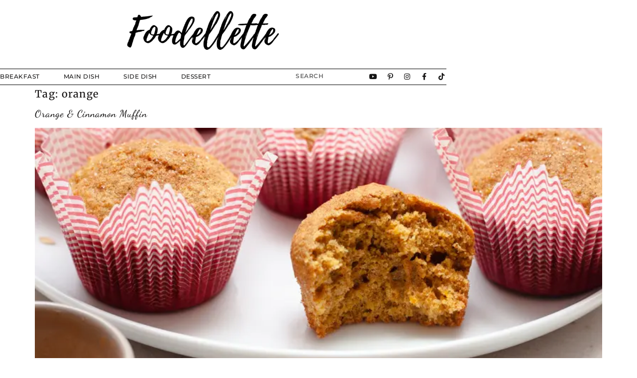

--- FILE ---
content_type: text/css
request_url: https://foodellette.com/wp-content/uploads/elementor/css/post-840.css?ver=1768965798
body_size: 539
content:
.elementor-kit-840{--e-global-color-primary:#6EC1E4;--e-global-color-secondary:#54595F;--e-global-color-text:#7A7A7A;--e-global-color-accent:#61CE70;--e-global-color-a3a0fc8:#7D7575;--e-global-color-270def2:#92633A;--e-global-color-c0c7adc:#151414;--e-global-color-c4c15c3:#E1D9D9;--e-global-typography-primary-font-family:"Karla";--e-global-typography-primary-font-size:20px;--e-global-typography-primary-font-weight:600;--e-global-typography-secondary-font-family:"Roboto Slab";--e-global-typography-secondary-font-weight:400;--e-global-typography-text-font-family:"Roboto";--e-global-typography-text-font-weight:400;--e-global-typography-accent-font-family:"Roboto";--e-global-typography-accent-font-weight:500;--e-global-typography-e049137-font-family:"Karla";--e-global-typography-e049137-font-size:17px;--e-global-typography-e049137-font-weight:700;--e-global-typography-e049137-text-transform:none;--e-global-typography-e049137-font-style:normal;--e-global-typography-e049137-line-height:20px;--e-global-typography-e049137-letter-spacing:-0.3px;--e-global-typography-e049137-word-spacing:0px;color:#171414;font-family:"Karla", Sans-serif;font-size:16px;line-height:28px;letter-spacing:0.5px;word-spacing:0px;}.elementor-kit-840 button,.elementor-kit-840 input[type="button"],.elementor-kit-840 input[type="submit"],.elementor-kit-840 .elementor-button{background-color:#C7C8C7;font-family:"Montserrat", Sans-serif;font-size:12px;text-transform:uppercase;font-style:normal;text-decoration:none;letter-spacing:2.2px;word-spacing:0px;color:#4A4646;border-radius:0px 0px 0px 0px;}.elementor-kit-840 e-page-transition{background-color:#FFBC7D;}.elementor-kit-840 a{color:var( --e-global-color-c0c7adc );}.elementor-kit-840 a:hover{color:var( --e-global-color-270def2 );}.elementor-kit-840 h1{font-family:"Merriweather", Sans-serif;font-size:20px;letter-spacing:1.3px;}.elementor-kit-840 h2{font-family:"Dancing Script", Sans-serif;font-size:20px;letter-spacing:1px;}.elementor-kit-840 h3{font-family:"Merriweather", Sans-serif;font-size:20px;font-weight:600;letter-spacing:0.6px;}.elementor-kit-840 h4{font-family:"Merriweather", Sans-serif;font-size:26px;}.elementor-section.elementor-section-boxed > .elementor-container{max-width:900px;}.e-con{--container-max-width:900px;}.elementor-widget:not(:last-child){margin-block-end:20px;}.elementor-element{--widgets-spacing:20px 20px;--widgets-spacing-row:20px;--widgets-spacing-column:20px;}{}h1.entry-title{display:var(--page-title-display);}.site-header{padding-right:0px;padding-left:0px;}@media(max-width:1024px){.elementor-section.elementor-section-boxed > .elementor-container{max-width:1024px;}.e-con{--container-max-width:1024px;}}@media(max-width:767px){.elementor-section.elementor-section-boxed > .elementor-container{max-width:767px;}.e-con{--container-max-width:767px;}}

--- FILE ---
content_type: text/css
request_url: https://foodellette.com/wp-content/uploads/elementor/css/post-2732.css?ver=1768965798
body_size: 1290
content:
.elementor-2732 .elementor-element.elementor-element-689623d > .elementor-widget-container{margin:0px 76px 0px 0px;}.elementor-2732 .elementor-element.elementor-element-689623d{text-align:center;}.elementor-2732 .elementor-element.elementor-element-689623d img{max-width:26vw;opacity:1;}.elementor-2732 .elementor-element.elementor-element-5552a28 > .elementor-background-overlay{background-color:#FFFFFF;opacity:1;}.elementor-2732 .elementor-element.elementor-element-5552a28{padding:12px 0px 0px 0px;}.elementor-2732 .elementor-element.elementor-element-7fccee0 > .elementor-widget-wrap > .elementor-widget:not(.elementor-widget__width-auto):not(.elementor-widget__width-initial):not(:last-child):not(.elementor-absolute){margin-block-end:20px;}.elementor-2732 .elementor-element.elementor-element-7fccee0 > .elementor-element-populated{border-style:solid;border-width:0.1px 0px 0.1px 0px;border-color:#000000;margin:5px 0px -2px 0px;--e-column-margin-right:0px;--e-column-margin-left:0px;padding:0px 0px 0px 0px;}.elementor-2732 .elementor-element.elementor-element-d1b6120 > .elementor-widget-container{margin:5px 0px 0px -20px;padding:0px 0px 2px 0px;}.elementor-2732 .elementor-element.elementor-element-d1b6120 .elementor-menu-toggle{margin-right:auto;}.elementor-2732 .elementor-element.elementor-element-d1b6120 .elementor-nav-menu .elementor-item{font-family:"Montserrat", Sans-serif;font-size:12px;font-weight:500;}.elementor-2732 .elementor-element.elementor-element-d1b6120 .elementor-nav-menu--main .elementor-item{color:#151414;fill:#151414;padding-top:0px;padding-bottom:0px;}.elementor-2732 .elementor-element.elementor-element-d1b6120 .elementor-nav-menu--main .elementor-item:hover,
					.elementor-2732 .elementor-element.elementor-element-d1b6120 .elementor-nav-menu--main .elementor-item.elementor-item-active,
					.elementor-2732 .elementor-element.elementor-element-d1b6120 .elementor-nav-menu--main .elementor-item.highlighted,
					.elementor-2732 .elementor-element.elementor-element-d1b6120 .elementor-nav-menu--main .elementor-item:focus{color:#75B08E;fill:#75B08E;}.elementor-2732 .elementor-element.elementor-element-d1b6120{--e-nav-menu-horizontal-menu-item-margin:calc( 8px / 2 );}.elementor-2732 .elementor-element.elementor-element-d1b6120 .elementor-nav-menu--main:not(.elementor-nav-menu--layout-horizontal) .elementor-nav-menu > li:not(:last-child){margin-bottom:8px;}.elementor-2732 .elementor-element.elementor-element-c98fd50 > .elementor-element-populated{border-style:solid;border-width:0.1px 0px 0.1px 0px;border-color:#000000;margin:5px 0px -2px 0px;--e-column-margin-right:0px;--e-column-margin-left:0px;padding:9px 0px 0px 0px;}.elementor-2732 .elementor-element.elementor-element-f1465ef > .elementor-widget-container{margin:-5px 0px 0px 0px;padding:0px 0px 0px 0px;}.elementor-2732 .elementor-element.elementor-element-f1465ef .elementor-search-form__container{min-height:0px;}.elementor-2732 .elementor-element.elementor-element-f1465ef .elementor-search-form__submit{min-width:0px;letter-spacing:0px;--e-search-form-submit-text-color:#75B08E;}body:not(.rtl) .elementor-2732 .elementor-element.elementor-element-f1465ef .elementor-search-form__icon{padding-left:calc(0px / 3);}body.rtl .elementor-2732 .elementor-element.elementor-element-f1465ef .elementor-search-form__icon{padding-right:calc(0px / 3);}.elementor-2732 .elementor-element.elementor-element-f1465ef .elementor-search-form__input, .elementor-2732 .elementor-element.elementor-element-f1465ef.elementor-search-form--button-type-text .elementor-search-form__submit{padding-left:calc(0px / 3);padding-right:calc(0px / 3);}.elementor-2732 .elementor-element.elementor-element-f1465ef input[type="search"].elementor-search-form__input{font-family:"Montserrat", Sans-serif;font-size:12px;font-weight:600;font-style:normal;text-decoration:none;line-height:19px;letter-spacing:0.5px;word-spacing:1px;}.elementor-2732 .elementor-element.elementor-element-f1465ef .elementor-search-form__input,
					.elementor-2732 .elementor-element.elementor-element-f1465ef .elementor-search-form__icon,
					.elementor-2732 .elementor-element.elementor-element-f1465ef .elementor-lightbox .dialog-lightbox-close-button,
					.elementor-2732 .elementor-element.elementor-element-f1465ef .elementor-lightbox .dialog-lightbox-close-button:hover,
					.elementor-2732 .elementor-element.elementor-element-f1465ef.elementor-search-form--skin-full_screen input[type="search"].elementor-search-form__input{color:#000000;fill:#000000;}.elementor-2732 .elementor-element.elementor-element-f1465ef:not(.elementor-search-form--skin-full_screen) .elementor-search-form__container{background-color:#FFFFFF;border-color:#000000;border-width:0px 0px 0px 0px;border-radius:0px;}.elementor-2732 .elementor-element.elementor-element-f1465ef.elementor-search-form--skin-full_screen input[type="search"].elementor-search-form__input{background-color:#FFFFFF;border-color:#000000;border-width:0px 0px 0px 0px;border-radius:0px;}.elementor-2732 .elementor-element.elementor-element-bb0b2b2 > .elementor-element-populated{border-style:solid;border-width:0.1px 0px 0.1px 0px;border-color:#000000;margin:5px 0px -2px 0px;--e-column-margin-right:0px;--e-column-margin-left:0px;padding:10px 0px 0px 0px;}.elementor-2732 .elementor-element.elementor-element-6fd3dca .elementor-repeater-item-89b3f1f.elementor-social-icon{background-color:#FFFFFF;}.elementor-2732 .elementor-element.elementor-element-6fd3dca .elementor-repeater-item-89b3f1f.elementor-social-icon i{color:#151414;}.elementor-2732 .elementor-element.elementor-element-6fd3dca .elementor-repeater-item-89b3f1f.elementor-social-icon svg{fill:#151414;}.elementor-2732 .elementor-element.elementor-element-6fd3dca .elementor-repeater-item-41d1685.elementor-social-icon{background-color:#FFFFFF;}.elementor-2732 .elementor-element.elementor-element-6fd3dca .elementor-repeater-item-41d1685.elementor-social-icon i{color:#151414;}.elementor-2732 .elementor-element.elementor-element-6fd3dca .elementor-repeater-item-41d1685.elementor-social-icon svg{fill:#151414;}.elementor-2732 .elementor-element.elementor-element-6fd3dca .elementor-repeater-item-7f7e9bc.elementor-social-icon{background-color:#FFFFFF;}.elementor-2732 .elementor-element.elementor-element-6fd3dca .elementor-repeater-item-7f7e9bc.elementor-social-icon i{color:#151414;}.elementor-2732 .elementor-element.elementor-element-6fd3dca .elementor-repeater-item-7f7e9bc.elementor-social-icon svg{fill:#151414;}.elementor-2732 .elementor-element.elementor-element-6fd3dca .elementor-repeater-item-68bfbca.elementor-social-icon{background-color:#FFFFFF;}.elementor-2732 .elementor-element.elementor-element-6fd3dca .elementor-repeater-item-68bfbca.elementor-social-icon i{color:#151414;}.elementor-2732 .elementor-element.elementor-element-6fd3dca .elementor-repeater-item-68bfbca.elementor-social-icon svg{fill:#151414;}.elementor-2732 .elementor-element.elementor-element-6fd3dca .elementor-repeater-item-1ad52b4.elementor-social-icon{background-color:#FFFFFF;}.elementor-2732 .elementor-element.elementor-element-6fd3dca .elementor-repeater-item-1ad52b4.elementor-social-icon i{color:#151414;}.elementor-2732 .elementor-element.elementor-element-6fd3dca .elementor-repeater-item-1ad52b4.elementor-social-icon svg{fill:#151414;}.elementor-2732 .elementor-element.elementor-element-6fd3dca{--grid-template-columns:repeat(0, auto);--icon-size:14px;--grid-column-gap:10px;--grid-row-gap:0px;}.elementor-2732 .elementor-element.elementor-element-6fd3dca .elementor-widget-container{text-align:right;}.elementor-2732 .elementor-element.elementor-element-6fd3dca > .elementor-widget-container{margin:-7px 0px 0px 5px;padding:0px 0px 0px 1px;}.elementor-2732 .elementor-element.elementor-element-6fd3dca .elementor-social-icon{--icon-padding:0.2em;}.elementor-theme-builder-content-area{height:400px;}.elementor-location-header:before, .elementor-location-footer:before{content:"";display:table;clear:both;}@media(min-width:768px){.elementor-2732 .elementor-element.elementor-element-3952c66{width:100%;}.elementor-2732 .elementor-element.elementor-element-7fccee0{width:66%;}.elementor-2732 .elementor-element.elementor-element-c98fd50{width:11.628%;}.elementor-2732 .elementor-element.elementor-element-bb0b2b2{width:22%;}}@media(max-width:1024px) and (min-width:768px){.elementor-2732 .elementor-element.elementor-element-7fccee0{width:57%;}.elementor-2732 .elementor-element.elementor-element-c98fd50{width:17%;}.elementor-2732 .elementor-element.elementor-element-bb0b2b2{width:25%;}}@media(max-width:1024px){.elementor-2732 .elementor-element.elementor-element-5552a28{padding:0px 0px 0px 10px;}.elementor-2732 .elementor-element.elementor-element-d1b6120 .elementor-nav-menu .elementor-item{font-size:11px;}.elementor-2732 .elementor-element.elementor-element-c98fd50 > .elementor-element-populated{padding:8px 0px 0px 0px;}.elementor-2732 .elementor-element.elementor-element-f1465ef > .elementor-widget-container{margin:-2px 0px 0px 0px;}.elementor-2732 .elementor-element.elementor-element-f1465ef input[type="search"].elementor-search-form__input{font-size:11px;letter-spacing:0px;}.elementor-2732 .elementor-element.elementor-element-f1465ef:not(.elementor-search-form--skin-full_screen) .elementor-search-form__container{border-radius:0px;}.elementor-2732 .elementor-element.elementor-element-f1465ef.elementor-search-form--skin-full_screen input[type="search"].elementor-search-form__input{border-radius:0px;}.elementor-2732 .elementor-element.elementor-element-bb0b2b2 > .elementor-element-populated{margin:5px 0px -2px 00px;--e-column-margin-right:0px;--e-column-margin-left:00px;padding:0px 0px 0px 0px;}.elementor-2732 .elementor-element.elementor-element-6fd3dca > .elementor-widget-container{margin:3px 0px 0px 0px;padding:0px 0px 0px 0px;}}@media(max-width:767px){.elementor-2732 .elementor-element.elementor-element-9089b4d{margin-top:0px;margin-bottom:0px;padding:0px 0px 0px 0px;}.elementor-2732 .elementor-element.elementor-element-3952c66 > .elementor-element-populated{margin:0px 0px 0px 0px;--e-column-margin-right:0px;--e-column-margin-left:0px;padding:0px 0px 0px 0px;}.elementor-2732 .elementor-element.elementor-element-689623d > .elementor-widget-container{margin:0px 0px 0px 0px;padding:00px 00px 00px 00px;}.elementor-2732 .elementor-element.elementor-element-689623d{text-align:center;}.elementor-2732 .elementor-element.elementor-element-689623d img{width:59%;max-width:100vw;}.elementor-2732 .elementor-element.elementor-element-5552a28 > .elementor-container{max-width:500px;}.elementor-2732 .elementor-element.elementor-element-5552a28{margin-top:0px;margin-bottom:0px;padding:0px 5px 0px 10px;}.elementor-2732 .elementor-element.elementor-element-7fccee0{width:31%;}.elementor-bc-flex-widget .elementor-2732 .elementor-element.elementor-element-7fccee0.elementor-column .elementor-widget-wrap{align-items:center;}.elementor-2732 .elementor-element.elementor-element-7fccee0.elementor-column.elementor-element[data-element_type="column"] > .elementor-widget-wrap.elementor-element-populated{align-content:center;align-items:center;}.elementor-2732 .elementor-element.elementor-element-7fccee0 > .elementor-element-populated{border-width:0px 0px 0px 0px;margin:0px 0px 0px 0px;--e-column-margin-right:0px;--e-column-margin-left:0px;padding:14px 0px 0px 0px;}.elementor-2732 .elementor-element.elementor-element-d1b6120 > .elementor-widget-container{margin:0px 0px 0px 0px;padding:0px 0px 0px 0px;}.elementor-2732 .elementor-element.elementor-element-c98fd50{width:24%;}.elementor-2732 .elementor-element.elementor-element-c98fd50 > .elementor-element-populated{border-width:0px 0px 0px 0px;margin:0px 0px 0px 0px;--e-column-margin-right:0px;--e-column-margin-left:0px;}.elementor-2732 .elementor-element.elementor-element-f1465ef > .elementor-widget-container{padding:16px 0px 0px 5px;}.elementor-2732 .elementor-element.elementor-element-bb0b2b2{width:45%;}.elementor-2732 .elementor-element.elementor-element-bb0b2b2.elementor-column > .elementor-widget-wrap{justify-content:flex-end;}.elementor-2732 .elementor-element.elementor-element-bb0b2b2 > .elementor-widget-wrap > .elementor-widget:not(.elementor-widget__width-auto):not(.elementor-widget__width-initial):not(:last-child):not(.elementor-absolute){margin-block-end:0px;}.elementor-2732 .elementor-element.elementor-element-bb0b2b2 > .elementor-element-populated{border-width:0px 0px 0px 0px;margin:0px 0px 0px 0px;--e-column-margin-right:0px;--e-column-margin-left:0px;padding:8px 9px 0px 0px;}.elementor-2732 .elementor-element.elementor-element-6fd3dca > .elementor-widget-container{margin:13px 0px 3px 0px;}.elementor-2732 .elementor-element.elementor-element-6fd3dca .elementor-social-icon{--icon-padding:0em;}.elementor-2732 .elementor-element.elementor-element-ab43c09 img{width:63%;}}